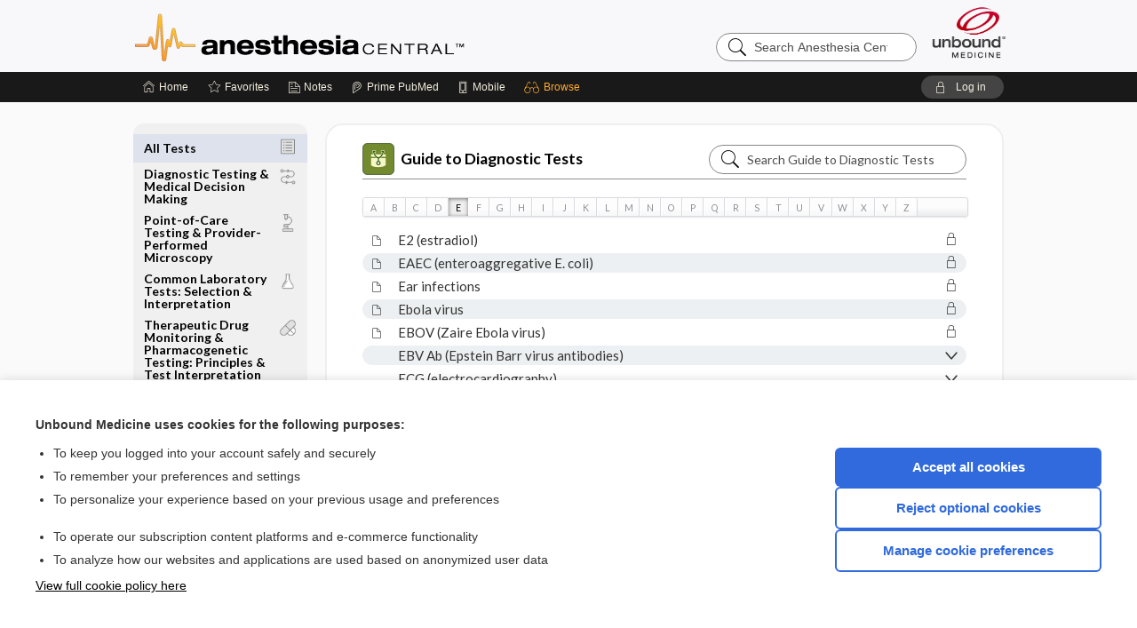

--- FILE ---
content_type: text/html; charset=UTF-8
request_url: https://anesth.unboundmedicine.com/anesthesia/index/GDT/All_Tests/E
body_size: 8140
content:
<!DOCTYPE HTML><html lang="en"><head><meta http-equiv="Content-Type" content="text/html; charset=utf-8"><title>E | Anesthesia Central</title><meta charset="utf-8"><meta name="viewport" content="width=device-width, initial-scale=1.0"><meta name="apple-itunes-app" content="app-id=347656772, affiliate-data=pt=10583&amp;ct=anesthesia"><base href="https://anesth.unboundmedicine.com/anesthesia/"><script>const generateRandomString = (length) => [...Array(length)].map(() => 'ABCDEFGHIJKLMNOPQRSTUVWXYZabcdefghijklmnopqrstuvwxyz0123456789'[Math.floor(Math.random() * 62)]).join('');window.unbound_version=("26.01.15_03" == "[BUILD]") ? generateRandomString(8) : "26.01.15_03"</script><link rel="manifest" href="https://anesth.unboundmedicine.com/anesthesia/pramanifest"><meta name="google-site-verification" content=""><link rel="icon" type="image/png" href="https://anesth.unboundmedicine.com/anesthesia/repview?type=598-1020&amp;name=14_1238014_Standard"><link rel="apple-touch-icon" href="https://anesth.unboundmedicine.com/anesthesia/repview?type=598-1020&amp;name=14_1238014_Standard"><meta name="description" content="View topics in the All Tests E section of Anesthesia Central. Anesthesia Central is an all-in-one web and mobile solution for treating patients before, during, and after surgery. This collection of drugs, procedures, and test information is derived from Davis’s Drug, MGH Clinical Anesthesia Procedures, Pocket Guide to Diagnostic Tests, and PRIME Journals."><link rel="stylesheet" type="text/css" href="./css/s_screen.css?v=26.01.15_03"><link href="https://fonts.googleapis.com/css?family=Lato:300,400,700,900" rel="stylesheet" type="text/css"><script language="JavaScript" src="./js/bundle/GdprConsent.js?v=26.01.15_03" type="text/javascript"></script><script>window.dataLayer = window.dataLayer || [];function gtag(){dataLayer.push(arguments);}gtag('consent', 'default', {'analytics_storage': 'denied','ad_storage': 'denied'});</script><script>(async function() { await window.gdpr.loadPreferences(); window.gdpr.updateGTMConsent(); })();</script><script>window.gdpr.setupGoogleTagManager('GTM-T5DN7TG');</script><script language="JavaScript" src="./js/runFirst.js?v=26.01.15_03" type="text/javascript"></script><script language="JavaScript" src="./js/jquery-3.5.1.min.js" type="text/javascript"></script><script language="JavaScript" defer="true" src="./js/jquery-ui-1.13.2.min.js" type="text/javascript"></script><script language="JavaScript" src="./js/jquery.cookie.js" type="text/javascript"></script><script language="JavaScript" defer="true" src="./js/bundle/runtime.js?v=26.01.15_03" type="text/javascript"></script><script language="JavaScript" defer="true" src="./js/bundle/ubLib.js?v=26.01.15_03" type="text/javascript"></script><script language="JavaScript" src="./js/androidinstallprompt.js?v=26.01.15_03" type="text/javascript"></script><script language="JavaScript" defer="true" src="./js/bundle/ConsentBanner.js?v=26.01.15_03" type="text/javascript"></script></head><body data-authcat="anonymous" data-open="" abstyle="light" root-web-url="https://www.unboundmedicine.com" data-cmd="index" abc-welcome-style="btest" data-attempted="" class=" newFonts"><noscript><iframe src="https://www.googletagmanager.com/ns.html?id=GTM-T5DN7TG" height="0" width="0" style="display:none;visibility:hidden"></iframe></noscript><header><div id="android-native-install-prompt" appname="anesthesia"><div style="display:none;" data-gtm="appbanner-playstore-install" id="android-installed-gtm-button"></div><div style="display:none;" data-gtm="appbanner-playstore-cancel" id="android-cancel-gtm-button"></div><div style="display:none;" data-gtm="appbanner-playstore-show" id="android-show-gtm-button"></div><div id="close-android-native-install-prompt" role="button" aria-label="close install banner" data-gtm="appbanner-playstore-X"><img alt="close android install prompt" src="./images/closex.png"></div><div data-gtm="appbanner-playstore-click" id="android-native-install-prompt-activate"><img style="max-height:100%;" src="https://anesth.unboundmedicine.com/anesthesia/repview?type=598-1020&amp;name=15_1238014_Standard" alt="Anesthesia Central App Icon"><div style="font-size:18px;color:#000;padding: 0 10px;">Download the app!</div><div style="font-size:18px;color:#226ece;margin-left:auto;">INSTALL</div></div></div><script type="text/javascript">checkBanners();</script><div id="header"><div class="skipnav"><a href="./index/GDT/All_Tests/A#document-navigation">Skip to main content navigation</a><a href="./index/GDT/All_Tests/A#document-body">Skip to main content</a></div><div role="banner" id="banner"><a aria-label="Unbound Medicine" href="https://www.unboundmedicine.com" class="ub-home"></a><form action="https://anesth.unboundmedicine.com/anesthesia//search" method="GET" name="searchform" id="banner-search"><input type="hidden" name="st" value="OSS"><div class="banner-search-input-wrapper"><label for="banner-search-field" class="visuallyhidden">Search Anesthesia Central</label><input type="text" id="banner-search-field" class="search" autocomplete="off" name="q" value="" placeholder="Search Anesthesia Central"><input value="" type="submit"></div></form><a href="https://anesth.unboundmedicine.com/anesthesia" class="app-home" style="background-image: url(&#34;https://anesth.unboundmedicine.com/anesthesia/repview?type=598-1020&amp;name=10_1238014_Standard&#34;);">Anesthesia Central</a></div></div><div id="subheader"><div id="message-box"></div><nav aria-label="main" id="navigation" role="navigation" color_template="anesthesia"><div class="burgerButton"><span class="burger"></span></div><ul id="navlist"><li id="home-link" title="Home"><a aria-label="Home" href="https://anesth.unboundmedicine.com/anesthesia/"><span class="text fullScrOnly">Home</span></a></li><li id="fav-link" title="Favorites"><a class="favorites-link" id="favorites-link" href="https://anesth.unboundmedicine.com/anesthesia/favorites"><span class="text">Favorites</span></a></li><li id="notes-link" title="Notes"><a class="notes-link" href="https://anesth.unboundmedicine.com/anesthesia/notes"><span class="text">Notes</span></a></li><li id="prime-link" title="Prime PubMed" class=""><a aria-label="Prime" href="https://anesth.unboundmedicine.com/anesthesia/prime"><span class="text">Prime<span class="fullScrOnly"> PubMed</span></span></a></li><li id="mobile-link" title="Mobile"><a href="https://anesth.unboundmedicine.com/anesthesia/mobile" data-ckey=""><span class="text">Mobile</span></a></li><li id="browse-list" title="Browse" class="current-command"><a role="button" aria-label="Browse" tabindex="0" id="browse-link"><span class="text fullScrOnly">Browse</span></a></li></ul><div id="greeting"><span id="greeting-text"><span class="text"><span class="textContents"></span><span class="textRepeat"></span></span></span><span class="gradientOverlay"></span><a role="button" tabindex="0" id="logout" rel="nofollow" title="Log In" data-gtm="login-launch" class="quick-login"><span>Log in</span></a></div></nav></div></header><main role="main" id="page" class="group"><div id="browse-list-drop"></div><div id="content" class="unloaded"><nav aria-label="index" id="document-navigation" class="sidebarScroll "><div class="inner-wrapper"><div id="indexnav"><div class="idx-list-item nav-block indnode1 active" id="current-node"><a href="./index/GDT/All_Tests/A"><span class="navlink-text">All Tests</span><span class="navlink-img index-image"><img alt="All Tests icon" src="./repview?type=532-52&amp;name=index_icon_alltests@3x"></span></a></div><div class="idx-list-item nav-block indnode1"><a href="./index/GDT/Diagnostic_Testing_&amp;_Medical_Decision_Making"><span class="navlink-text">Diagnostic Testing &amp; Medical Decision Making</span><span class="navlink-img index-image"><img alt="Diagnostic Testing &amp; Medical Decision Making icon" src="./repview?type=532-52&amp;name=index_icon_medicaldecisionmaking@3x"></span></a></div><div class="idx-list-item nav-block indnode1"><a href="./index/GDT/Point-of-Care_Testing_&amp;_Provider-Performed_Microscopy"><span class="navlink-text">Point-of-Care Testing &amp; Provider-Performed Microscopy</span><span class="navlink-img index-image"><img alt="Point-of-Care Testing &amp; Provider-Performed Microscopy icon" src="./repview?type=532-52&amp;name=index_icon_providerperformedmicrosopy@3x"></span></a></div><div class="idx-list-item nav-block indnode1"><a href="./index/GDT/Common_Laboratory_Tests:_Selection_&amp;_Interpretation"><span class="navlink-text">Common Laboratory Tests: Selection &amp; Interpretation</span><span class="navlink-img index-image"><img alt="Common Laboratory Tests: Selection &amp; Interpretation icon" src="./repview?type=532-52&amp;name=index_icon_commonlabtests@3x"></span></a></div><div class="idx-list-item nav-block indnode1"><a href="./index/GDT/Therapeutic_Drug_Monitoring_&amp;_Pharmacogenetic_Testing:_Principles_&amp;_Test_Interpretation"><span class="navlink-text">Therapeutic Drug Monitoring &amp; Pharmacogenetic Testing: Principles &amp; Test Interpretation</span><span class="navlink-img index-image"><img alt="Therapeutic Drug Monitoring &amp; Pharmacogenetic Testing: Principles &amp; Test Interpretation icon" src="./repview?type=532-52&amp;name=index_icon_therapeuticdrugmonitoring@3x"></span></a></div><div class="idx-list-item nav-block indnode1"><a href="./index/GDT/Microbiology:_Test_Selection"><span class="navlink-text">Microbiology: Test Selection</span><span class="navlink-img index-image"><img alt="Microbiology: Test Selection icon" src="./repview?type=532-52&amp;name=index_icon_microbiology@3x"></span></a></div><div class="idx-list-item nav-block indnode1"><a href="./index/GDT/Diagnostic_Imaging:_Test_Selection_&amp;_Interpretation"><span class="navlink-text">Diagnostic Imaging: Test Selection &amp; Interpretation</span><span class="navlink-img index-image"><img alt="Diagnostic Imaging: Test Selection &amp; Interpretation icon" src="./repview?type=532-52&amp;name=index_icon_diagnosticimaging@3x"></span></a></div><div class="idx-list-item nav-block indnode1"><a href="./index/GDT/Basic_Electrocardiography_&amp;_Echocardiography"><span class="navlink-text">Basic Electrocardiography &amp; Echocardiography</span><span class="navlink-img index-image"><img alt="Basic Electrocardiography &amp; Echocardiography icon" src="./repview?type=532-52&amp;name=index_icon_electrocardiography@3x"></span></a></div><div class="idx-list-item nav-block indnode1"><a href="./index/GDT/Diagnostic_Tests_in_Differential_Diagnosis"><span class="navlink-text">Diagnostic Tests in Differential Diagnosis</span><span class="navlink-img index-image"><img alt="Diagnostic Tests in Differential Diagnosis icon" src="./repview?type=532-52&amp;name=index_icon_differentialdiagnosis@3x"></span></a></div><div class="idx-list-item nav-block indnode1"><a href="./index/GDT/Diagnostic_Algorithms"><span class="navlink-text">Diagnostic Algorithms</span><span class="navlink-img index-image"><img alt="Diagnostic Algorithms icon" src="./repview?type=532-52&amp;name=index_icon_diagnostic_algorithms@3x"></span></a></div><div class="idx-list-item nav-block"><a href="./view/GDT/619016/all/Nomograms_&amp;_Reference_Material"><span>Nomograms &amp; Reference Material</span><span class="navlink-img index-image"><img alt="Nomograms &amp; Reference Material icon" src="./repview?type=532-52&amp;name=index_icon_nomograms@3x"></span></a></div><div class="idx-list-item nav-block"><a href="./view/GDT/619000/all/___About___"><span>About Guide to Diagnostic Testing 2017</span><span class="navlink-img index-image"><img alt="About Guide to Diagnostic Testing 2017 icon" src="./repview?type=532-52&amp;name=index_icon_about@3x"></span></a></div><div class="idx-list-item nav-block indnode1"><a href="./index/GDT/Sample_Entries"><span class="navlink-text">Sample Entries</span><span class="navlink-img index-image"><img alt="Sample Entries icon" src=".//images/freeindex_index_icon.png"></span></a></div></div><div class="nav-handle"></div><div class="vis_test"></div></div></nav><div id="emptySidebar" class="sidebarScroll"></div><article aria-label="index" id="document-body" class="wide centercolumn"><div class="document-content " id="document-index"><h2 id="category-title"><a href="./index/GDT/All_Tests/A"><img style="width: 36px; height: 36px;" alt="Guide to Diagnostic Tests icon" src="./cati/i72/532.png?v=52">Guide to Diagnostic Tests</a><div id="category-search" class="inline-search"><form action="./search" method="GET" name="searchform" id="search-category"><input type="hidden" name="st" value="OSS"><input type="hidden" name="catcode" value="532"><div class="category-search-input-wrapper"><input value="" type="submit"><label for="category-search-field" class="visuallyhidden">Search Guide to Diagnostic Tests</label><input type="text" id="category-search-field" class="search ui-autocomplete-input" autocomplete="off" name="q" value="" data-catcode="532" placeholder="Search Guide to Diagnostic Tests"></div></form></div></h2><ul class="alphabet"><li class="first"><a href="./index/GDT/All_Tests/A">A</a></li><li><a href="./index/GDT/All_Tests/B">B</a></li><li><a href="./index/GDT/All_Tests/C">C</a></li><li><a href="./index/GDT/All_Tests/D">D</a></li><li class="current-alpha "><a href="./index/GDT/All_Tests/E">E</a></li><li><a href="./index/GDT/All_Tests/F">F</a></li><li><a href="./index/GDT/All_Tests/G">G</a></li><li><a href="./index/GDT/All_Tests/H">H</a></li><li><a href="./index/GDT/All_Tests/I">I</a></li><li><a href="./index/GDT/All_Tests/J">J</a></li><li><a href="./index/GDT/All_Tests/K">K</a></li><li><a href="./index/GDT/All_Tests/L">L</a></li><li><a href="./index/GDT/All_Tests/M">M</a></li><li><a href="./index/GDT/All_Tests/N">N</a></li><li><a href="./index/GDT/All_Tests/O">O</a></li><li><a href="./index/GDT/All_Tests/P">P</a></li><li><a href="./index/GDT/All_Tests/Q">Q</a></li><li><a href="./index/GDT/All_Tests/R">R</a></li><li><a href="./index/GDT/All_Tests/S">S</a></li><li><a href="./index/GDT/All_Tests/T">T</a></li><li><a href="./index/GDT/All_Tests/U">U</a></li><li><a href="./index/GDT/All_Tests/V">V</a></li><li><a href="./index/GDT/All_Tests/W">W</a></li><li><a href="./index/GDT/All_Tests/X">X</a></li><li><a href="./index/GDT/All_Tests/Y">Y</a></li><li class="last"><a href="./index/GDT/All_Tests/Z">Z</a></li></ul><select id="alpha-select" aria-label="Alphabetical selection"><option data-path="./index/GDT/All_Tests/A">A</option><option data-path="./index/GDT/All_Tests/B">B</option><option data-path="./index/GDT/All_Tests/C">C</option><option data-path="./index/GDT/All_Tests/D">D</option><option selected="true" data-path="./index/GDT/All_Tests/E">E</option><option data-path="./index/GDT/All_Tests/F">F</option><option data-path="./index/GDT/All_Tests/G">G</option><option data-path="./index/GDT/All_Tests/H">H</option><option data-path="./index/GDT/All_Tests/I">I</option><option data-path="./index/GDT/All_Tests/J">J</option><option data-path="./index/GDT/All_Tests/K">K</option><option data-path="./index/GDT/All_Tests/L">L</option><option data-path="./index/GDT/All_Tests/M">M</option><option data-path="./index/GDT/All_Tests/N">N</option><option data-path="./index/GDT/All_Tests/O">O</option><option data-path="./index/GDT/All_Tests/P">P</option><option data-path="./index/GDT/All_Tests/Q">Q</option><option data-path="./index/GDT/All_Tests/R">R</option><option data-path="./index/GDT/All_Tests/S">S</option><option data-path="./index/GDT/All_Tests/T">T</option><option data-path="./index/GDT/All_Tests/U">U</option><option data-path="./index/GDT/All_Tests/V">V</option><option data-path="./index/GDT/All_Tests/W">W</option><option data-path="./index/GDT/All_Tests/X">X</option><option data-path="./index/GDT/All_Tests/Y">Y</option><option data-path="./index/GDT/All_Tests/Z">Z</option></select><div id="outerindex" class=""><ul id="firstul" class="indlist"><li class="index-leaf locked"><a class="flush" href="./view/GDT/619134/all/Estradiol#93t"><span class="imgBox"><span class="idx-content-icon default"></span></span><span class="text">E2 (estradiol)</span></a></li><li class="index-leaf locked"><a class="flush" href="./view/GDT/619359/all/E__coli__Enteroaggregative__EAEC_"><span class="imgBox"><span class="idx-content-icon default"></span></span><span class="text">EAEC (enteroaggregative E. coli)</span></a></li><li class="index-leaf locked"><a class="flush" href="./view/GDT/619371/all/Otitis_media#4"><span class="imgBox"><span class="idx-content-icon default"></span></span><span class="text">Ear infections</span></a></li><li class="index-leaf locked"><a class="flush" href="./view/GDT/619532/all/Ebola_virus#279t"><span class="imgBox"><span class="idx-content-icon default"></span></span><span class="text">Ebola virus</span></a></li><li class="index-leaf locked"><a class="flush" href="./view/GDT/619532/all/Ebola_virus#279t"><span class="imgBox"><span class="idx-content-icon default"></span></span><span class="text">EBOV (Zaire Ebola virus)</span></a></li><li class="parent-idx-entry expandable index-collapse"><a role="button" aria-pressed="false" tabindex="0" data-path="GDT/All_Tests/E/EBV_Ab_(Epstein_Barr_virus_antibodies)"><span class="imgBox"></span><span class="text">EBV Ab (Epstein Barr virus antibodies)</span></a></li><li class="parent-idx-entry expandable index-collapse"><a role="button" aria-pressed="false" tabindex="0" data-path="GDT/All_Tests/E/ECG_(electrocardiography)"><span class="imgBox"></span><span class="text">ECG (electrocardiography)</span></a></li><li class="parent-idx-entry expandable index-collapse"><a role="button" aria-pressed="false" tabindex="0" data-path="GDT/All_Tests/E/Echocardiography"><span class="imgBox"></span><span class="text">Echocardiography</span></a></li><li class="index-leaf"><a class="flush" href="./view/GDT/619449/all/BASIC_ELECTROCARDIOGRAPHY#327"><span class="imgBox"><span class="idx-content-icon default"></span></span><span class="text">Ectopic atrial rhythm</span></a></li><li class="index-leaf locked"><a class="flush" href="./view/GDT/619081/all/Beta_hCG#55t"><span class="imgBox"><span class="idx-content-icon default"></span></span><span class="text">Ectopic pregnancy</span></a></li><li class="index-leaf locked"><a class="flush" href="./view/GDT/619562/all/Edoxaban#383t"><span class="imgBox"><span class="idx-content-icon default"></span></span><span class="text">Edoxaban</span></a></li><li class="index-leaf locked"><a class="flush" href="./view/GDT/619154/all/Glomerular_filtration_rate__estimated__eGFR_#4"><span class="imgBox"><span class="idx-content-icon default"></span></span><span class="text">eGFR (estimated glomerular filtration rate)</span></a></li><li class="parent-idx-entry expandable index-collapse"><a role="button" aria-pressed="false" tabindex="0" data-path="GDT/All_Tests/E/eGFRcys_(CyC-based_eGFR)"><span class="imgBox"></span><span class="text">eGFRcys (CyC-based eGFR)</span></a></li><li class="index-leaf locked"><a class="flush" href="./view/GDT/619361/all/E__coli__Enterohemorrhagic_Shiga_toxin_producing_E__coli__EHEC_STEC_"><span class="imgBox"><span class="idx-content-icon default"></span></span><span class="text">EHEC/STEC (enterohemorrhagic/Shiga-toxin-producing E. coli)</span></a></li><li class="index-leaf locked"><a class="flush" href="./view/GDT/619352/all/Human_monocytic_ehrlichiosis__HME_"><span class="imgBox"><span class="idx-content-icon default"></span></span><span class="text">Ehrlichia chaffeensis</span></a></li><li class="index-leaf locked"><a class="flush" href="./view/GDT/619352/all/Human_monocytic_ehrlichiosis__HME_"><span class="imgBox"><span class="idx-content-icon default"></span></span><span class="text">Ehrlichiosis human monocytic</span></a></li><li class="parent-idx-entry expandable index-collapse"><a role="button" aria-pressed="false" tabindex="0" data-path="GDT/All_Tests/E/EIA_(enzyme_immunoassay)"><span class="imgBox"></span><span class="text">EIA (enzyme immunoassay)</span></a></li><li class="index-leaf locked"><a class="flush" href="./view/GDT/619356/all/E__coli__Enteroinvasive__EIEC_"><span class="imgBox"><span class="idx-content-icon default"></span></span><span class="text">EIEC (enteroinvasive E. coli)</span></a></li><li class="index-leaf locked"><a class="flush" href="./view/GDT/619075/all/%CE%B11_Antitrypsin#3"><span class="imgBox"><span class="idx-content-icon default"></span></span><span class="text">Emphysema</span></a></li><li class="parent-idx-entry expandable index-collapse"><a role="button" aria-pressed="false" tabindex="0" data-path="GDT/All_Tests/E/Empyema"><span class="imgBox"></span><span class="text">Empyema</span></a></li><li class="index-leaf locked"><a class="flush" href="./view/GDT/619323/all/Encephalitis#238t"><span class="imgBox"><span class="idx-content-icon default"></span></span><span class="text">Encephalitis</span></a></li><li class="index-leaf locked"><a class="flush" href="./view/GDT/619247/all/Ammonia#3"><span class="imgBox"><span class="idx-content-icon default"></span></span><span class="text">Encephalopathy hepatic</span></a></li><li class="index-leaf locked"><a class="flush" href="./view/GDT/619312/all/Infective_endocarditis#3"><span class="imgBox"><span class="idx-content-icon default"></span></span><span class="text">Endocarditis infective</span></a></li><li class="index-leaf locked"><a class="flush" href="./view/GDT/619335/all/Chorioamnionitis_endometritis#3"><span class="imgBox"><span class="idx-content-icon default"></span></span><span class="text">Endometritis</span></a></li><li class="index-leaf locked"><a class="flush" href="./view/GDT/619370/all/Endophthalmitis#246t"><span class="imgBox"><span class="idx-content-icon default"></span></span><span class="text">Endophthalmitis</span></a></li><li class="index-leaf locked"><a class="flush" href="./view/GDT/619396/all/Endoscopic_retrograde_cholangiopancreatography__ERCP____PANCREAS_BILIARY_TREE"><span class="imgBox"><span class="idx-content-icon default"></span></span><span class="text">Endoscopic retrograde cholangiopancreatography</span></a></li><li class="index-leaf locked"><a class="flush" href="./view/GDT/619314/all/Gastritis#1"><span class="imgBox"><span class="idx-content-icon default"></span></span><span class="text">Endoscopy in gastritis</span></a></li><li class="parent-idx-entry expandable index-collapse"><a role="button" aria-pressed="false" tabindex="0" data-path="GDT/All_Tests/E/Enemas"><span class="imgBox"></span><span class="text">Enemas</span></a></li><li class="index-leaf locked"><a class="flush" href="./view/GDT/619322/all/Liver_abscess"><span class="imgBox"><span class="idx-content-icon default"></span></span><span class="text">Entamoeba histolytica</span></a></li><li class="index-leaf"><a class="flush" href="./view/GDT/619268/all/UNDERLYING_ASSUMPTIONS#229t"><span class="imgBox"><span class="idx-content-icon default"></span></span><span class="text">Entecavir</span></a></li><li class="index-leaf locked"><a class="flush" href="./view/GDT/619359/all/E__coli__Enteroaggregative__EAEC_"><span class="imgBox"><span class="idx-content-icon default"></span></span><span class="text">Enteroaggregative E. coli</span></a></li><li class="parent-idx-entry expandable index-collapse"><a role="button" aria-pressed="false" tabindex="0" data-path="GDT/All_Tests/E/Enterobacteriaceae"><span class="imgBox"></span><span class="text">Enterobacteriaceae</span></a></li><li class="parent-idx-entry expandable index-collapse"><a role="button" aria-pressed="false" tabindex="0" data-path="GDT/All_Tests/E/Enterobius_vermicularis"><span class="imgBox"></span><span class="text">Enterobius vermicularis</span></a></li><li class="index-leaf locked"><a class="flush" href="./view/GDT/619320/all/Tuberculous_peritonitis_enterocolitis#263t"><span class="imgBox"><span class="idx-content-icon default"></span></span><span class="text">Enterocolitis</span></a></li><li class="index-leaf locked"><a class="flush" href="./view/GDT/619361/all/E__coli__Enterohemorrhagic_Shiga_toxin_producing_E__coli__EHEC_STEC_"><span class="imgBox"><span class="idx-content-icon default"></span></span><span class="text">Enterohemorrhagic/Shiga-toxin-producing E. coli</span></a></li><li class="index-leaf locked"><a class="flush" href="./view/GDT/619356/all/E__coli__Enteroinvasive__EIEC_"><span class="imgBox"><span class="idx-content-icon default"></span></span><span class="text">Enteroinvasive E. coli</span></a></li><li class="index-leaf locked"><a class="flush" href="./view/GDT/619360/all/E__coli__Enteropathogenic__EPEC_"><span class="imgBox"><span class="idx-content-icon default"></span></span><span class="text">Enteropathogenic E. coli</span></a></li><li class="index-leaf locked"><a class="flush" href="./view/GDT/619473/all/LEUKEMIAS_AND_LYMPHOMAS:_CLASSIFICATION_AND_IMMUNOPHENOTYPING#405t"><span class="imgBox"><span class="idx-content-icon default"></span></span><span class="text">Enteropathy-type T-cell lymphoma</span></a></li><li class="index-leaf locked"><a class="flush" href="./view/GDT/619358/all/E__coli__Enterotoxigenic__ETEC_"><span class="imgBox"><span class="idx-content-icon default"></span></span><span class="text">Enterotoxigenic E. coli</span></a></li><li class="parent-idx-entry expandable index-collapse"><a role="button" aria-pressed="false" tabindex="0" data-path="GDT/All_Tests/E/Enteroviruses"><span class="imgBox"></span><span class="text">Enteroviruses</span></a></li><li class="index-leaf locked"><a class="flush" href="./view/GDT/619360/all/E__coli__Enteropathogenic__EPEC_"><span class="imgBox"><span class="idx-content-icon default"></span></span><span class="text">EPEC (enteropathogenic E. coli)</span></a></li><li class="index-leaf locked"><a class="flush" href="./view/GDT/619331/all/Epididymitis_orchitis#3"><span class="imgBox"><span class="idx-content-icon default"></span></span><span class="text">Epididymitis</span></a></li><li class="index-leaf locked"><a class="flush" href="./view/GDT/619302/all/Epiglottitis#250t"><span class="imgBox"><span class="idx-content-icon default"></span></span><span class="text">Epiglottitis</span></a></li><li class="index-leaf locked"><a class="flush" href="./view/GDT/619214/all/Lactate#147t"><span class="imgBox"><span class="idx-content-icon default"></span></span><span class="text">Epinephrine lactate and</span></a></li><li class="index-leaf locked"><a class="flush" href="./view/GDT/619133/all/Erythropoietin__EPO_#4"><span class="imgBox"><span class="idx-content-icon default"></span></span><span class="text">EPO (erythropoietin)</span></a></li><li class="parent-idx-entry expandable index-collapse"><a role="button" aria-pressed="false" tabindex="0" data-path="GDT/All_Tests/E/Epstein_Barr_virus_antibodies"><span class="imgBox"></span><span class="text">Epstein Barr virus antibodies</span></a></li><li class="parent-idx-entry expandable index-collapse"><a role="button" aria-pressed="false" tabindex="0" data-path="GDT/All_Tests/E/Epstein_Barr_virus_infection"><span class="imgBox"></span><span class="text">Epstein Barr virus infection</span></a></li><li class="index-leaf locked"><a class="flush" href="./view/GDT/619396/all/Endoscopic_retrograde_cholangiopancreatography__ERCP____PANCREAS_BILIARY_TREE"><span class="imgBox"><span class="idx-content-icon default"></span></span><span class="text">ERCP (endoscopic retrograde cholangiopancreatography)</span></a></li><li class="index-leaf locked"><a class="flush" href="./view/GDT/619251/all/Phosphorus#173t"><span class="imgBox"><span class="idx-content-icon default"></span></span><span class="text">Ergocalciferol</span></a></li><li class="index-leaf locked"><a class="flush" href="./view/GDT/619561/all/K_ras#3"><span class="imgBox"><span class="idx-content-icon default"></span></span><span class="text">Erlotinib</span></a></li><li class="index-leaf locked"><a class="flush" href="./view/GDT/619132/all/Erythrocyte_sedimentation_rate#92t"><span class="imgBox"><span class="idx-content-icon default"></span></span><span class="text">Erythrocyte sedimentation rate</span></a></li><li class="index-leaf locked"><a class="flush" href="./view/GDT/619164/all/Hematocrit#112t"><span class="imgBox"><span class="idx-content-icon default"></span></span><span class="text">Erythropoiesis-stimulating agents</span></a></li><li class="index-leaf locked"><a class="flush" href="./view/GDT/619133/all/Erythropoietin__EPO_#4"><span class="imgBox"><span class="idx-content-icon default"></span></span><span class="text">Erythropoietin</span></a></li><li class="parent-idx-entry expandable index-collapse"><a role="button" aria-pressed="false" tabindex="0" data-path="GDT/All_Tests/E/Escherichia_coli"><span class="imgBox"></span><span class="text">Escherichia coli</span></a></li><li class="parent-idx-entry expandable index-collapse"><a role="button" aria-pressed="false" tabindex="0" data-path="GDT/All_Tests/E/Escherichia_coli_infections"><span class="imgBox"></span><span class="text">Escherichia coli infections</span></a></li><li class="index-leaf locked"><a class="flush" href="./view/GDT/619390/all/Esophageal_reflux_scintigraphy_study__radionuclide____GASTROINTESTINAL#5"><span class="imgBox"><span class="idx-content-icon default"></span></span><span class="text">Esophageal disease</span></a></li><li class="index-leaf locked"><a class="flush" href="./view/GDT/619390/all/Esophageal_reflux_scintigraphy_study__radionuclide____GASTROINTESTINAL"><span class="imgBox"><span class="idx-content-icon default"></span></span><span class="text">Esophageal reflux scintigraphy</span></a></li><li class="index-leaf locked"><a class="flush" href="./view/GDT/619478/all/PLEURAL_EFFUSION:_PLEURAL_FLUID_PROFILES_IN_VARIOUS_DISEASE_STATES#410t"><span class="imgBox"><span class="idx-content-icon default"></span></span><span class="text">Esophageal rupture</span></a></li><li class="index-leaf locked"><a class="flush" href="./view/GDT/619315/all/Infectious_esophagitis#3"><span class="imgBox"><span class="idx-content-icon default"></span></span><span class="text">Esophagitis infectious</span></a></li><li class="index-leaf locked"><a class="flush" href="./view/GDT/619132/all/Erythrocyte_sedimentation_rate"><span class="imgBox"><span class="idx-content-icon default"></span></span><span class="text">ESR (erythrocyte sedimentation rate)</span></a></li><li class="parent-idx-entry expandable index-collapse"><a role="button" aria-pressed="false" tabindex="0" data-path="GDT/All_Tests/E/Essential_thrombocythemia"><span class="imgBox"></span><span class="text">Essential thrombocythemia</span></a></li><li class="index-leaf locked"><a class="flush" href="./view/GDT/619154/all/Glomerular_filtration_rate__estimated__eGFR_#4"><span class="imgBox"><span class="idx-content-icon default"></span></span><span class="text">Estimated glomerular filtration rate</span></a></li><li class="index-leaf locked"><a class="flush" href="./view/GDT/619134/all/Estradiol#93t"><span class="imgBox"><span class="idx-content-icon default"></span></span><span class="text">Estradiol</span></a></li><li class="parent-idx-entry expandable index-collapse"><a role="button" aria-pressed="false" tabindex="0" data-path="GDT/All_Tests/E/Estrogens"><span class="imgBox"></span><span class="text">Estrogens</span></a></li><li class="parent-idx-entry expandable index-collapse"><a role="button" aria-pressed="false" tabindex="0" data-path="GDT/All_Tests/E/ET_(essential_thrombocythemia)"><span class="imgBox"></span><span class="text">ET (essential thrombocythemia)</span></a></li><li class="index-leaf"><a class="flush" href="./view/GDT/619268/all/UNDERLYING_ASSUMPTIONS#229t"><span class="imgBox"><span class="idx-content-icon default"></span></span><span class="text">Etanercept</span></a></li><li class="index-leaf locked"><a class="flush" href="./view/GDT/619358/all/E__coli__Enterotoxigenic__ETEC_"><span class="imgBox"><span class="idx-content-icon default"></span></span><span class="text">ETEC (enterotoxigenic E. coli)</span></a></li><li class="index-leaf locked"><a class="flush" href="./view/GDT/619221/all/Magnesium#2"><span class="imgBox"><span class="idx-content-icon default"></span></span><span class="text">Ethacrynic acid</span></a></li><li class="index-leaf locked"><a class="flush" href="./view/GDT/619287/all/Ethosuximide#226t"><span class="imgBox"><span class="idx-content-icon default"></span></span><span class="text">Ethosuximide</span></a></li><li class="index-leaf locked"><a class="flush" href="./view/GDT/619475/all/OSMOL_GAP:_CALCULATION_AND_APPLICATION_IN_CLINICAL_TOXICOLOGY#407t"><span class="imgBox"><span class="idx-content-icon default"></span></span><span class="text">Ethylene glycol</span></a></li><li class="parent-idx-entry expandable index-collapse"><a role="button" aria-pressed="false" tabindex="0" data-path="GDT/All_Tests/E/EtOH_(ethanol)"><span class="imgBox"></span><span class="text">EtOH (ethanol)</span></a></li><li class="parent-idx-entry expandable index-collapse"><a role="button" aria-pressed="false" tabindex="0" data-path="GDT/All_Tests/E/Evidence-based_medicine"><span class="imgBox"></span><span class="text">Evidence-based medicine</span></a></li><li class="index-leaf locked"><a class="flush" href="./view/GDT/619473/all/LEUKEMIAS_AND_LYMPHOMAS:_CLASSIFICATION_AND_IMMUNOPHENOTYPING#402t"><span class="imgBox"><span class="idx-content-icon default"></span></span><span class="text">Extranodal marginal zone B-cell lymphoma of mucosa-associated lymphoid tissue</span></a></li><li class="index-leaf locked"><a class="flush" href="./view/GDT/619473/all/LEUKEMIAS_AND_LYMPHOMAS:_CLASSIFICATION_AND_IMMUNOPHENOTYPING#405t"><span class="imgBox"><span class="idx-content-icon default"></span></span><span class="text">Extranodal NK/T-cell lymphoma nasal type</span></a></li><li class="parent-idx-entry expandable index-collapse"><a role="button" aria-pressed="false" tabindex="0" data-path="GDT/All_Tests/E/Eye_infections"><span class="imgBox"></span><span class="text">Eye infections</span></a></li></ul></div></div></article></div></main><div id="expired-dialog" class="expired-dialog" style="display:none;"><div class="expired-close" icon-name="close" data-icon=""></div><div class="expired-title">Your free 1 year of online access expired <span id="exp-dialog-date">&nbsp;</span>.</div><p style="margin-bottom:20px">Want to regain access to Anesthesia Central?</p><p style="margin-top:10px"><button onclick="ubLib.webappModule.hideDialog('expired');ubLib.webappModule.showDialog('expiration-renew');" class="blue-button">Renew my subscription</button></p><p style="margin-top:10px"><button onclick="ubLib.webappModule.hideDialog('expired');" class="white-button">Not now - I'd like more time to decide</button></p></div><div id="loginPopupHolder"><div id="loginPopup"><div class="close" data-gtm="login-X" role="button" tabindex="0"></div><div class="loginTitle"><h2><span class="text">Log in to </span><span class="appName">Anesthesia Central</span></h2></div><div class="login-alert"></div><div id="forgotpassword"><div class="learnmoreBlock toggleableContainer expanded"><form action="https://anesth.unboundmedicine.com/lookupjson" id="form1" method="post" name="form1"><input name="subcmd" type="hidden" value="preset"><input name="ns" type="hidden" value="ubanesth"><input name="authentProduct" type="hidden" value="anesthesia"><label for="username"><h2 class="toggle"><span>Forgot Your Password?</span></h2><span class="text toggleable">Enter your username below and we'll send you an email explaining how to change your password.</span></label><div class="inputs toggleable"><input autocapitalize="off" autocorrect="off" id="username" name="username" size="30" type="text" placeholder="Username" required="true"><span class="text">Note: Your username may be different from the email address used to register your account.</span><div id="recaptcha-form1" class="recaptcha-container"></div><input class="request button-css_grey" type="submit" value="Request password reset"></div></form></div><div class="learnmoreBlock toggleableContainer"><form action="https://anesth.unboundmedicine.com/lookupjson" id="form2" method="post" name="form2"><input name="subcmd" type="hidden" value="lu"><input name="ns" type="hidden" value="ubanesth"><input name="authentProduct" type="hidden" value="anesthesia"><label for="fu_email"><h2 class="toggle"><span>Forgot Your Username?</span></h2><span class="text toggleable hide">Enter your email below and we'll resend your username to you.</span></label><div class="inputs toggleable hide"><input autocapitalize="off" autocorrect="off" id="fu_email" name="email" size="30" type="email" placeholder="emailaddress@email.com" required="true" pattern=".+@.+" title="emailaddress@email.com"><div id="recaptcha-form2" class="recaptcha-container"></div><input class="request button-css_grey" type="submit" value="Request username"></div></form></div><div class="learnmoreBlock"><h2>Contact Support</h2><div class="text">If you need further assistance, please contact Support.</div><ul class="supportLinks"><li id="web"><span class="icon"></span><a href="https://www.unboundmedicine.com/support">unboundmedicine.com/support</a></li><li id="ub_email"><span class="icon"></span><a href="mailto:support@unboundmedicine.com?subject= Support - ucentral">support@unboundmedicine.com</a></li><li id="phone"><span class="icon"></span><div class="phoneStuff"><span class="phoneNum">610-627-9090</span><span class="phoneTime">(Monday - Friday, 9 AM - 5 PM EST.)</span></div></li></ul></div><div id="fpSentMsg"><div class="img"><span class="text"></span></div><div class="pass-msg"><span class="text">Password reset sent</span></div><div class="uname-msg"><span class="text">Username sent</span></div></div></div><div class="login-box"><form action="./home" id="popup-login" method="post"><div class="inputs"><input type="hidden" name="login" value="true"><div class="txt-inputs" style="order:1"><input type="text" name="username" id="popup-username" aria-label="Username (required)" placeholder="Username" autocorrect="off" autocapitalize="off" required="true" aria-required="true"><div class="password-holder"><input type="password" name="password" id="popup-password" value="" aria-label="Password (required)" placeholder="Password" autocomplete="off" autocorrect="off" autocapitalize="off" required="true" aria-required="true"><span class="show-passwd" title="Show password"></span></div></div><div class="checkboxes" style="order:2"><input aria-labelledby="popup-remember-label" type="checkbox" id="popup-remember" name="remember" value="true" class="responsiveCheckbox" data-gtm="login-remember-me"><label id="popup-remember-label" for="popup-remember">Remember Me</label></div><div class="buttons" style="order:3"><input type="submit" id="popup-login-button" value="Log in" data-gtm="login-submit" class="button"></div><div class="fp-links"><span tabindex="0" id="popup-forgot-password" data-gtm="login-forgot">Forgot your username or password?</span></div></div></form></div><div class="login-footer"><div class="holder"><div class="image"><img src="https://anesth.unboundmedicine.com/anesthesia/repview?type=598-1020&amp;name=18_1238014_Standard" type="598-1020" name="18_1238014_Standard" alt="Purchase Anesthesia Central"></div><div class="textStuff"><div class="topTxt"><span class="text">New to Anesthesia Central?</span></div><div class="bottomTxt"><a href="https://www.unboundmedicine.com/products/anesthesia_central?dcode=ACLogin?utm_source=anesthc&amp;utm_medium=web&amp;utm_campaign=login" data-gtm="login-purchase">Purchase a subscription</a></div></div></div></div></div><div id="uCantDoDat"><div class="header"><span class="headImg"><img src="" alt=""></span><span class="headTxt"></span></div><div class="mainMsg"><span class="reqMsg">A Anesthesia Central subscription is required to </span><span class="reqActions"></span></div><div class="actions"><div class="action"><span class="text">Already have an account?</span><span class="logIn doIt quick-login" data-gtm="login-launch">Log In</span></div><div class="login-footer"><div class="holder"><div class="image"><img src="https://anesth.unboundmedicine.com/anesthesia/repview?type=598-1020&amp;name=18_1238014_Standard" type="598-1020" name="18_1238014_Standard" alt="Purchase Anesthesia Central"></div><div class="textStuff"><div class="topTxt"><span class="text">New to Anesthesia Central?</span></div><div class="bottomTxt"><a href="https://www.unboundmedicine.com/products/anesthesia_central?dcode=ACLogin?utm_source=anesthc&amp;utm_medium=web&amp;utm_campaign=login" data-gtm="login-purchase">Purchase a subscription</a></div></div></div></div></div></div><div id="loginBackdrop" data-gtm="login-X"></div></div><footer role="contentinfo"><div id="footer-links"><a href="https://www.unboundmedicine.com" id="corporate-logo"><img src="https://anesth.unboundmedicine.com/anesthesia/./images/unboundlogo.png" alt="Unbound Medicine logo"></a><div class="linkBlocks"><ul><li><a href="./" target="_top" id="footer-first">Home</a></li><li><a href="https://www.unboundmedicine.com/contact?svar=a%7cub&amp;svar=c%7canesthesiacentral">Contact Us</a></li></ul><ul><li><a href="javascript:ubLib.webappModule.oW('https://www.unboundmedicine.com/privacy','_blank',580,720,'yes');">Privacy / Disclaimer</a></li><li><a href="javascript:ubLib.webappModule.oW('https://www.unboundmedicine.com/terms_of_service','_blank',580,720,'yes');">Terms of Service</a></li></ul><ul><li><a role="button" tabindex="0" id="footer-last" rel="nofollow" class="quick-login">Log in</a></li><li><a href="#" onclick="showCookieSettings(); return false;" rel="nofollow">Cookie Preferences</a></li></ul></div><p class="copyright">© 2000–2026 Unbound Medicine, Inc. All rights reserved</p><div id="connect"><h2>CONNECT WITH US</h2><p><a rel="noopener" data-icon="" id="facebook" href="https://www.facebook.com/unboundmedicineinc" target="_blank">facebook</a><a rel="noopener" data-icon="" id="instagram" href="https://www.instagram.com/unboundmedicine/" target="_blank">instagram</a><a rel="noopener" data-icon="" id="youtube" href="https://www.youtube.com/unboundmedicine" target="_blank">youtube</a><a rel="noopener" data-icon="" id="linkedin" href="https://www.linkedin.com/company/unbound-medicine" target="_blank">LinkedIn</a></p></div></div><span style="display:none;">26.01.15-26.01.15_03</span></footer><script type="text/javascript">window.addEventListener('DOMContentLoaded', function(event) {ubLib.dialogsModule.init();ubLib.loginModule.init();if(typeof ubLib.autocompleteModule.init === 'function'){ubLib.autocompleteModule.init();}ubLib.webappModule.init();ubLib.contentModule.docNavBindings();ubLib.contentModule.indexBindings();ubLib.contentModule.initIndexMedline();});</script></body></html>